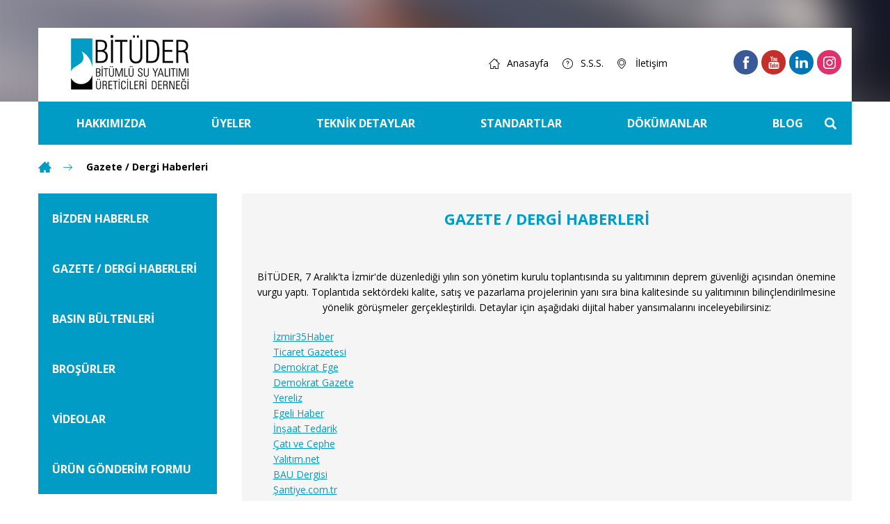

--- FILE ---
content_type: text/html
request_url: https://www.bituder.org/gazete-dergi-haberleri
body_size: 4577
content:

<!DOCTYPE html PUBLIC "-//W3C//DTD XHTML 1.0 Transitional//EN" "http://www.w3.org/TR/xhtml1/DTD/xhtml1-transitional.dtd">
<html xmlns="http://www.w3.org/1999/xhtml">
<head>
<meta http-equiv="Content-Type" content="text/html; charset=iso-8859-9" />
<title>Gazete / Dergi Haberleri - BİTÜDER - Bitümlü Su Yalıtımı Üreticileri Derneği</title>
<meta name="viewport" content="width=device-width, initial-scale=1.0, maximum-scale=1.0, minimal-ui" />
<meta http-equiv="X-UA-Compatible" content="IE=edge,chrome=1" />
<link rel="stylesheet" type="text/css" href="css/style.css" />
<link rel="stylesheet" type="text/css" href="css/forms.css" />
<link rel="stylesheet" type="text/css" href="css/menu.css" />
<link rel="stylesheet" type="text/css" href="css/slicknav.css">
<link rel="stylesheet" type="text/css" href="css/owl.carousel.css" />
<link rel="stylesheet" type="text/css" href="css/owl.theme.css" />
<link rel="stylesheet" type="text/css" href="css/owl.transitions.css" />
<link rel="stylesheet" type="text/css" href="css/settings.css" media="screen" />
<!--[if lt IE 9]><script src="js/html5.js"></script><![endif]-->
<link rel="stylesheet" type="text/css" href="css/mob.css" />
<link rel="stylesheet" type="text/css" href="css/sweetalert.css">
</head>

<body>
<div id="wrapper" class="pages">
	<div id="page">
    	<div id="header" class="w1">
        	<div id="top-header">
            	<h1><a href="/" title="BİTÜDER - Bitümlü Su Yalıtımı Üreticileri Derneği"><span>BİTÜDER - Bitümlü Su Yalıtımı Üreticileri Derneği</span></a></h1>
                <ul id="top-nav" style="margin-right:75px;">
                	<li><a class="home" href="/" title="Anasayfa">Anasayfa</a></li>
                    <li><a class="sss" href="/sss" title="Sıkça Sorulan Sorular">S.S.S.</a></li>
										<li><a class="contact" href="/iletisim" title="İletişim">İletişim</a></li>
								</ul>
								<div class="header-social">
									<a class="facebook" href="https://www.facebook.com/bituder/" title="Facebook - Bitüder" target="_blank">
										<img src="/images/facebook.svg" alt="">
									</a>
									<a class="youtube" href="https://www.youtube.com/channel/UC3QIgH85ETsYxVSAWYXsihw" title="Youtube - Bitüder" target="_blank">
										<img src="/images/youtube.svg" alt="">
									</a>		
									<a class="linkedin" href="https://www.linkedin.com/company/23708292/ " title="Linkedin - Bitüder" target="_blank">
										<img src="/images/linkedin.svg" alt="">
									</a>
									<a class="instagram" href="https://www.instagram.com/bituder/" title="İnstagram - Bitüder" target="_blank">
										<img src="/images/instagram.svg" alt="">
									</a>		
									<script src=https://platform.linkedin.com/in.js type="text/javascript"> lang: en_US</script>
					<script type="IN/FollowCompany" data-id="23708292" data-counter="bottom"></script>
								</div>
								
            </div>
			
            <div id="bottom-header">
            	<div id="main-nav">
                	<ul id="menu" class="fl">
				
					<li><a href="/sayfa/7/hakkimizda" title="HAKKIMIZDA">HAKKIMIZDA</a>
					
							<ul class="first">
							
                            	<li><a href="/sayfa/7/hakkimizda" title="HAKKIMIZDA">HAKKIMIZDA</a></li>
							
                            	<li><a href="/yonetim-kurulu" title="YÖNETİM KURULU">YÖNETİM KURULU</a></li>
							
                            	<li><a href="/tum-basin-bultenleri" title="BASIN BÜLTENLERİ">BASIN BÜLTENLERİ</a></li>
							
                            </ul>
					
					</li>
				
					<li><a href="/dernek-uyesi-firmalar" title="ÜYELER">ÜYELER</a>
					
							<ul>
							
                            	<li><a href="/dernek-uyesi-firmalar" title="DERNEK ÜYESİ FİRMALAR">DERNEK ÜYESİ FİRMALAR</a></li>
							
                            	<li><a href="/katilimci-uyeler" title="KATILIMCI ÜYELER">KATILIMCI ÜYELER</a></li>
							
                            	<li><a href="/sayfa/9/uyelik-kosullari" title="ÜYELİK KOŞULLARI">ÜYELİK KOŞULLARI</a></li>
							
                            	<li><a href="/sayfa/10/uyelik-icin-gerekli-evraklar" title="ÜYELİK İÇİN GEREKLİ EVRAKLAR">ÜYELİK İÇİN GEREKLİ EVRAKLAR</a></li>
							
                            </ul>
					
					</li>
				
					<li><a href="#" title="TEKNİK DETAYLAR">TEKNİK DETAYLAR</a>
					
							<ul>
							
                            	<li><a href="/teknik-detaylar/1/cati-uygulamalari" title="ÇATI UYGULAMALARI">ÇATI UYGULAMALARI</a></li>
							
                            	<li><a href="/teknik-detaylar/2/temel-uygulamalari" title="TEMEL UYGULAMALARI">TEMEL UYGULAMALARI</a></li>
							
                            	<li><a href="/teknik-detaylar/3/diger-uygulamalar" title="DİĞER UYGULAMALAR">DİĞER UYGULAMALAR</a></li>
							
                            </ul>
					
					</li>
				
					<li><a href="/standartlar" title="STANDARTLAR">STANDARTLAR</a>
					
					</li>
				
					<li><a href="#" title="DÖKÜMANLAR">DÖKÜMANLAR</a>
					
							<ul>
							
                            	<li><a href="/tum-haberler" title="BİZDEN HABERLER">BİZDEN HABERLER</a></li>
							
                            	<li><a href="/gazete-dergi-haberleri" title="GAZETE / DERGİ HABERLERİ">GAZETE / DERGİ HABERLERİ</a></li>
							
                            	<li><a href="/tum-basin-bultenleri" title="BASIN BÜLTENLERİ">BASIN BÜLTENLERİ</a></li>
							
                            	<li><a href="/brosurler" title="BROŞÜRLER">BROŞÜRLER</a></li>
							
                            	<li><a href="/videolar" title="VİDEOLAR">VİDEOLAR</a></li>
							
                            	<li><a href="/dosyalar/urun-gonderim-formu-kurum-2020.xlsx" title="ÜRÜN GÖNDERİM FORMU">ÜRÜN GÖNDERİM FORMU</a></li>
							
                            </ul>
					
					</li>
				
					<li class="last"><a href="/blog" title="BLOG">BLOG</a>
					
					</li>
				
                    </ul>
                    <div id="formobilenav">
                        <div class="mobmenu">
                        </div>
                        <div class="clear"></div>
                    </div>
                    <div id="search" class="fr">
                    	<a id="toggler" href="javascript:void(0);" title="Sitede ara..."></a>
                        <div id="search-toggle">
                            <form id="search-form" action="/arama" method="post">
                                <input name="kelime" type="text" class="search-box" value="Sitede ara..." />
                                <a href="javascript:void(0);" class="close"></a>
                            </form>
                        </div>
                    </div>
                    <div class="clear"></div>
                </div>
            </div>
        </div>
        <div class="page-bg"><img src="images/page-bg.jpg" alt="Gazete / Dergi Haberleri" /></div>
    </div>
    <div id="content">
    	<div class="w1">
            <div id="breadcrumb">
            	<ul>
                	<li><a class="home" href="/" title="Anasayfa"></a></li>
                    <li class="nobg">Gazete / Dergi Haberleri</li>
                </ul>
            </div> 
            <div class="w7 fl blue">
            	    <ul class="left-nav">
				
                	<li><a  href="/tum-haberler" title="BİZDEN HABERLER">BİZDEN HABERLER</a></li>
				
                	<li><a  href="/gazete-dergi-haberleri" title="GAZETE / DERGİ HABERLERİ">GAZETE / DERGİ HABERLERİ</a></li>
				
                	<li><a  href="/tum-basin-bultenleri" title="BASIN BÜLTENLERİ">BASIN BÜLTENLERİ</a></li>
				
                	<li><a  href="/brosurler" title="BROŞÜRLER">BROŞÜRLER</a></li>
				
                	<li><a  href="/videolar" title="VİDEOLAR">VİDEOLAR</a></li>
				
                	<li><a  href="/dosyalar/urun-gonderim-formu-kurum-2020.xlsx" title="ÜRÜN GÖNDERİM FORMU">ÜRÜN GÖNDERİM FORMU</a></li>
				
                </ul>
            </div>
            <div class="w2 fr grey">
            	<div class="page-content tcenter">
                    <h1>GAZETE / DERGİ HABERLERİ</h1>
					<br/>
					<p>BİT&Uuml;DER, 7 Aralık'ta İzmir'de d&uuml;zenlediği yılın son y&ouml;netim kurulu toplantısında su yalıtımının deprem g&uuml;venliği a&ccedil;ısından &ouml;nemine vurgu yaptı. Toplantıda sekt&ouml;rdeki kalite, satış ve pazarlama projelerinin yanı sıra bina kalitesinde su yalıtımının bilin&ccedil;lendirilmesine y&ouml;nelik g&ouml;r&uuml;şmeler ger&ccedil;ekleştirildi. Detaylar i&ccedil;in aşağıdaki dijital haber yansımalarını inceleyebilirsiniz:</p>

<p style="padding-left:25px;text-align:left;"><a href="https://izmir35haber.com/bituder-deprem-gundeminde-yalitima-dikkat-cekti/21480/#:~:text=Deprem%2520ile%2520su%2520yal%25C4%25B1t%25C4%25B1m%25C4%25B1%2520aras%25C4%25B1ndaki,art%25C4%25B1%25C5%259F%25C4%25B1nda%2520biraz%2520mesafe%2520ald%25C4%25B1%25C4%259F%25C4%25B1m%25C4%25B1z%25C4%25B1%2520d%25C3%25BC%25C5%259F%25C3%25BCn%25C3%25BCyorum">İzmir35Haber</a><br/>
<a href="https://ticaretgazetesi.com.tr/2023/12/18/depreme-karsi-su-yalitimi-onem-tasiyor/">Ticaret Gazetesi</a><br/>
<a href="https://www.demokratege.com/deprem-gerceginde-su-yalitimi-onemli/2232/">Demokrat Ege</a><br/>
<a href="https://www.demokratgazete.com/bituder-uyardi-bina-guvenligi-icin-yalitim-yaptirin/38714/">Demokrat Gazete</a><br/>
<a href="https://www.yereliz.com/depremde-bina-guvenligi-icin-yalitim-sart/522/">Yereliz</a><br/>
<a href="https://www.egelihaber.com/bituder-deprem-gundeminde-yalitima-dikkat-cekti/39691/">Egeli Haber</a><br/>
<a href="https://www.insaattedarik.com.tr/stk/bituder-yilin-son-toplantisini-izmirde-gerceklestirdi/">İnşaat Tedarik</a><br/>
<a href="https://www.cativecephe.com/yayin/321/bituder-yilin-son-toplantisini-izmir-de-gerceklestirdi_32947.html">&Ccedil;atı ve Cephe</a><br/>
<a href="https://www.yalitim.net/yayin/320/bituder-yilin-son-toplantisini-izmira-de-gerceklestirdi_32948.html">Yalıtım.net</a><br/>
<a href="https://www.baudergisi.com/yayin/1061/bituder-yilin-son-toplantisini-izmir-de-gerceklestirdi_32946.html">BAU Dergisi</a><br/>
<a href="https://www.santiye.com.tr/bi-tuder-yilin-son-yoneti-m-toplantisini-i-zmi-r-de-gerceklesti-rdi-5307.html">Şantiye.com.tr</a></p>
					
                    <div class="yonetim"><a target="_blank" href="dosyalar/gazeteler/2023-12-17-Milliyet_Ege-Ta_ra-IZM-5.pdf" title=""><div class="image"><img class="shadow" src="images/gazeteler/SU YALITIMI.jpeg" alt="SU YALITIMI" /><div></div></div><div class="text">SU YALITIMI<span>Dayanıklı yapının olmazsa olmazı</span></div></a></div>
					
                    <div class="yonetim"><a target="_blank" href="dosyalar/gazeteler/yapi-magazin-dergisi-ocak-2017.pdf" title=""><div class="image"><img class="shadow" src="images/gazeteler/yapi-magazin-dergisi-ocak-2017_kk.jpg" alt="Yapı Magazin Dergisi<br>Ocak 2017 Sayısı" /><div></div></div><div class="text">Yapı Magazin Dergisi<br>Ocak 2017 Sayısı<span>Bitüder Haberi</span></div></a></div>
					
                    <div class="yonetim"><a target="_blank" href="dosyalar/gazeteler/posta-gazetesi-20-01-2017.pdf" title=""><div class="image"><img class="shadow" src="images/gazeteler/63546119_kk.jpg" alt="Posta Gazetesi<br>20 Ocak 2017" /><div></div></div><div class="text">Posta Gazetesi<br>20 Ocak 2017<span>Kemal Çolakoğlu</span></div></a></div>
					
                    <div class="yonetim"><a target="_blank" href="dosyalar/gazeteler/insaat-dunyasi-dersigi-eylul-2016-kemal-colakoglu-roportaji.pdf" title=""><div class="image"><img class="shadow" src="images/gazeteler/insaat-dunyasi-dersigi-eylul-2016-kemal-colakoglu-roportaji-1.jpg" alt="İnşaat Dünyası Dergisi<br>Eylül 2016 Sayısı" /><div></div></div><div class="text">İnşaat Dünyası Dergisi<br>Eylül 2016 Sayısı<span>Kemal Çolakoğlu Röportajı</span></div></a></div>
					
                    <div class="yonetim"><a target="_blank" href="dosyalar/gazeteler/yapi-malzeme-dergisi-eylul-2016-haber.pdf" title=""><div class="image"><img class="shadow" src="images/gazeteler/yapi-malzeme-dergisi-eylul-haber-1.jpg" alt="Yapı Malzeme Dergisi<br>Eylül 2016 Sayısı" /><div></div></div><div class="text">Yapı Malzeme Dergisi<br>Eylül 2016 Sayısı<span>Bitüder Haberi</span></div></a></div>
					
                    <div class="yonetim"><a target="_blank" href="dosyalar/gazeteler/posta-gazetesi-23-Eylul-2016-haber-1.pdf" title=""><div class="image"><img class="shadow" src="images/gazeteler/posta-gazetesi-23-Eylul-2016-haber-1.jpg" alt="Posta Gazetesi<br>23 Eylül 2016" /><div></div></div><div class="text">Posta Gazetesi<br>23 Eylül 2016<span>Bitüder'den Uyarı Var!</span></div></a></div>
					
                    <div class="yonetim"><a target="_blank" href="dosyalar/gazeteler/bituder-17-agustos-2016-posta-gazetesi-ilani.pdf" title=""><div class="image"><img class="shadow" src="images/gazeteler/bituder-17-agustos-2016-posta-gazetesi-ilani.jpg" alt="Posta Gazetesi<br>17 Ağustos 2016" /><div></div></div><div class="text">Posta Gazetesi<br>17 Ağustos 2016<span>Bitüder İlanı</span></div></a></div>
					
                    <div class="yonetim"><a target="_blank" href="dosyalar/gazeteler/17-agustos-2016-posta-gazetesi-haber-2.pdf" title=""><div class="image"><img class="shadow" src="images/gazeteler/17-agustos-2016-posta-gazetesi-haber-2.jpg" alt="Posta Gazetesi<br>17 Ağustos 2016" /><div></div></div><div class="text">Posta Gazetesi<br>17 Ağustos 2016<span>Su Yalıtımı</span></div></a></div>
					
                    <div class="yonetim"><a target="_blank" href="dosyalar/gazeteler/17-agustos-2016-sabah-gazetesi-haber-2.pdf" title=""><div class="image"><img class="shadow" src="images/gazeteler/17-agustos-2016-sabah-gazetesi-haber-2.jpg" alt="Sabah Gazetesi<br>17 Ağustos 2016" /><div></div></div><div class="text">Sabah Gazetesi<br>17 Ağustos 2016<span>Binaları Korozyon Yıktı!</span></div></a></div>
					
                </div>
            </div>
            <div class="clear"></div>           
            <br /><br /><br class="disp" /><br class="disp" />
        </div>
    </div>
    <div id="footer">
    	<div id="top-footer" class="grey">
        	<div class="w1">
                <div class="footer-left fl">
                    <a href="/" title="BİTÜDER - Bitümlü Su Yalıtımı Üreticileri Derneği"><img src="/images/footer-logo.jpg" alt="BİTÜDER - Bitümlü Su Yalıtımı Üreticileri Derneği"/></a>
                    <p>Amacımız tüm polimer bitümlü örtü üreticilerini bu çatı altında toplamaktır. Bitümlü örtü üreticilerinin derneğimize üye olabilmeleri için Türkiye sınırları içinde üretim yapmaları ve ürünlerinin halen yürürlükte olan CE belgelerine sahip olması gerekmektedir.</p>
                </div>
                <div class="footer-center fl">
                    <h3>HIZLI LİNK</h3>
                    <ul class="dot-list">
				
                        <li><a href="/sayfa/7/hakkimizda" title="HAKKIMIZDA">HAKKIMIZDA</a></li>
				
                        <li><a href="/dernek-uyesi-firmalar" title="ÜYELER">ÜYELER</a></li>
				
                        <li><a href="#" title="TEKNİK DETAYLAR">TEKNİK DETAYLAR</a></li>
				
                        <li><a href="/standartlar" title="STANDARTLAR">STANDARTLAR</a></li>
				
                        <li><a href="#" title="DÖKÜMANLAR">DÖKÜMANLAR</a></li>
				
                        <li><a href="/blog" title="BLOG">BLOG</a></li>
				
                    </ul>
                </div>
                <div class="footer-right hdd fr">
                    <h3>E-BÜLTEN</h3>
                    <form id="bulletin" action="?" method="post">
                        <div class="bulletin-wrapper">
                            <div><input type="text" class="form-style" value="E-Posta Adresiniz" name="e" id="e"></div>
                            <input type="submit" class="arrow-btn" value="" style="cursor:pointer;"/>
                        </div>
                    </form>
                    <br /><br />
										
                    <ul class="social fr">
                        <li><a class="facebook" href="https://www.facebook.com/bituder/" title="Facebook - Bitüder" target="_blank"></a></li>
						<li><a class="youtube" href="https://www.youtube.com/channel/UC3QIgH85ETsYxVSAWYXsihw" title="Youtube - Bitüder" target="_blank"></a></li>
                        <!--<li><a class="twitter" href="#" title=""></a></li>-->
                        <li><a class="instagram" href="https://www.instagram.com/bituder/" title="İnstagram - Bitüder" target="_blank"></a></li>
                        <li><a class="linkedin" href="https://www.linkedin.com/company/23708292/ " title="Linkedin - Bitüder" target="_blank"></a></li>
                    </ul>
                    <div class="clear"></div>
                    <span class="copyright">Copyright © 2026, Her Hakkı Saklıdır.  BİTÜDER</span>
                    <div class="clear"></div>
                    <a class="vera" href="http://www.vda.com.tr" title="VDA Vera Digital Agency" target="_blank"></a>


                </div>
				
                <div class="clear"></div>
            </div>
        </div>
        <div id="bottom-footer" class="black">
        	<div class="w1">
                <div class="centered">
                    <ul>
                        <li class="address">Şerifali Çiftliği Hendem Cad. Kıble Sok. No:33 Yukarı Dudullu İstanbul</li>
                        <li class="tel">0 216 466 3329</li>
                        <li class="fax">0 216 365 6643</li>
                        <li class="mail"><a href="#" title=""><span class="__cf_email__" data-cfemail="95fcfbf3fad5f7fce1e0f1f0e7bbfae7f2">[email&#160;protected]</span></a></li>
                    </ul>
                </div>
                <div class="clear"></div>
            </div>
			
        </div>
		
    </div>
	

<!-- Google tag (gtag.js) -->
<script data-cfasync="false" src="/cdn-cgi/scripts/5c5dd728/cloudflare-static/email-decode.min.js"></script><script async src="https://www.googletagmanager.com/gtag/js?id=G-D83HT9JKRE"></script>
<script>
  window.dataLayer = window.dataLayer || [];
  function gtag(){dataLayer.push(arguments);}
  gtag('js', new Date());

  gtag('config', 'G-D83HT9JKRE');
</script>
</div>
<script type="text/javascript" src="js/modernizr-2.7.1.min.js"></script>
<script type="text/javascript" src="js/jquery-1.9.1.min.js"></script>
<script type="text/javascript" src="js/jquery.slicknav.js"></script>
<script type="text/javascript" src="js/owl.carousel.js"></script>
<script type="text/javascript" src="js/scripts.js"></script>
<script type="text/javascript" src="js/sweetalert.min.js"></script>

<script defer src="https://static.cloudflareinsights.com/beacon.min.js/vcd15cbe7772f49c399c6a5babf22c1241717689176015" integrity="sha512-ZpsOmlRQV6y907TI0dKBHq9Md29nnaEIPlkf84rnaERnq6zvWvPUqr2ft8M1aS28oN72PdrCzSjY4U6VaAw1EQ==" data-cf-beacon='{"version":"2024.11.0","token":"0db316968d984619abef3d708155463f","r":1,"server_timing":{"name":{"cfCacheStatus":true,"cfEdge":true,"cfExtPri":true,"cfL4":true,"cfOrigin":true,"cfSpeedBrain":true},"location_startswith":null}}' crossorigin="anonymous"></script>
</body>
</html>


--- FILE ---
content_type: text/css
request_url: https://www.bituder.org/css/style.css
body_size: 5379
content:
@import url('https://fonts.googleapis.com/css?family=Open+Sans:300,300i,400,400i,700,700i&subset=latin-ext');
* {padding:0; margin:0;}
html {height: 100%;  min-height: 100%;}
body {width: 100%; height: 100%; min-height: 100%; font-family: 'Open Sans', sans-serif; color:#000; font-size:14px; line-height:22px; background:#fff;}
body {
  -webkit-animation-duration: 0.1s;
  -webkit-animation-name: fontfix;
  -webkit-animation-iteration-count: 1;
  -webkit-animation-timing-function: linear;
  -webkit-animation-delay: 0.1s;
}
@-webkit-keyframes fontfix {
  from { opacity: 1; }
  to { opacity: 1; }
}

:focus {outline:none;}
::-moz-focus-inner {border:0;}
a {text-decoration:none; -webkit-transition: all 0.3s ease 0s; -moz-transition: all 0.3s ease 0s; -o-transition: all 0.3s ease 0s;
transition:all 0.3s ease 0s;}
/*ul {list-style:none;}*/
img {border:none;}
h1, h2, h3, p {margin:20px 0;}
h1, h2 {font-size:22px; color:#009cc5; font-weight:bold;}
h3 {color:#000; font-size:19px; font-weight:bold;}
h4, h4 a{font-size:16px; color:#000; font-weight:bold;}
h4 a:hover{color:#009CC5;}

#wrapper {position:relative; width:100%; height:100%; min-height: 100%;}
.w0, .w1, .w2, .w3, .w4, .w5, .w6, .w7 {position:relative;}
.w0 {width:100%;} .w1 {max-width:1170px; margin:0 auto;} .w2 {width:75%;} .w3 {width:60%;} .w4 {width:48%;} .w5 {width:35%;} .w6 {width:33%;} .w7 {width:22%;}
#slider-wrapper {position: relative;width:100%;z-index:7;top: -208px;margin-bottom: -328px;}
/*.tp-simpleresponsive, .tp-simpleresponsive ul {height:120% !important;}*/
.tp-bullets {bottom:18% !important;}
.slider-head, .slider-text {font-size:2.1em; padding:0.6em; font-weight:bold; font-style:italic; }
.slider-head { color:#fff; font-weight:bold; background: #05b0de;
background: -moz-linear-gradient(top, #05b0de 0%, #009cc5 100%);
background: -webkit-linear-gradient(top, #05b0de 0%,#009cc5 100%);
background: linear-gradient(to bottom, #05b0de 0%,#009cc5 100%);
filter: progid:DXImageTransform.Microsoft.gradient( startColorstr='#05b0de', endColorstr='#009cc5',GradientType=0 );}
.slider-text {color:#000; background:#FFF;}
#main {clear:both;position:relative;width:100%;/* height:100%; *//* min-height: 100%; */}
#page {clear:both; position:relative; width:100%; height:172px;}
.page-bg {position:fixed; width:100%; height:148px; left:0; top:0; overflow:hidden; z-index:-1;}
#content {position:relative; width:100%; height:auto; background:#fff; z-index:9; margin-top:-66px; padding-top:66px;}
.pages #content {margin-top:-26px;}
#header {padding-top:40px; z-index:10;}
#top-header {position:relative; width:auto; height:86px; padding:10px; background:#fff;}
#top-header h1 {position:absolute; margin:0; left:40px; top:10px;}
#top-header h1, #top-header h1 a {display:block; width:182px; height:82px;}
#top-header h1 a {background:url(../images/bituder-logo.jpg) no-repeat;}
#top-header h1 a span {display:none;}
#top-nav {position:absolute;right: 190px;top:40px;}
#top-nav li, #top-nav li a {display:block; float:left;}
#top-nav li {margin-left:20px;}
#top-nav li a {font-size:14px; color:#000; padding-left:26px;}
#top-nav li a.home {background:url(../images/icons/home.png) no-repeat left center;}
#top-nav li a.sss {background:url(../images/icons/sss.png) no-repeat left center;}
#top-nav li a.contact {background:url(../images/icons/contact.png) no-repeat left center;}
#bottom-header {position:relative; height:62px; padding:0 10px; background:#009cc5;}
#menu li, #menu li a {display:inline-block;}
#menu li {position:relative;margin: 0 45px;}
#menu li a {display:block; font-size:16px; color:#fff; font-weight:bold; padding:20px 0;}
#formobilenav {display:none; clear:both; width:auto; position:relative; float:left; width:100%; height:auto; z-index:990;}
.mobmenu {position:relative; float:left; width:100%; height:auto;}
.mobmenu ul, .mobmenu div {position:relative !important;}
.slicknav_menu {display:none; position: relative; padding-bottom:0;}
#main-carousel {height:184px;text-align:center;z-index:11;}
#main-carousel h2 {display:inline-block; height:42px; line-height:42px; background:#fff; padding:0 30px; margin:0;}
#main-carousel .owl-carousel {background:#FFF;}
.item {background:url(../images/logo-bg.png) no-repeat left top;}
.item a {position:relative; overflow:hidden;}
#news {margin-top:60px;}
#wrapper .ext {margin-top:0;}
.news-wrapper {position:relative; background:#f5f5f5; height:auto; padding:20px 20px 40px 20px;}
#wrapper .ext .news-wrapper {padding-bottom:0; margin-top:20px;}
#news h3 {margin:0;} #news p {margin:5px 0;}
#news h3 a {font-size:14px; color:#009cc5; font-weight:bold;}
#news .image-wrapper {width:200px; height:156px;}
#news .text-wrapper {position:relative; width:280px; height:136px; padding:10px; background:#fff;}
#wrapper .ext .text-wrapper {width:550px;}
#wrapper .ext .image-wrapper {width:210px;}
#news .more {position:absolute; left:50%; margin-left:-100px; bottom:-20px;}
#news .more a {color:#fff;}
#video {margin-top:20px;}
#video .blue {position:relative; height:40px; text-align:center; color:#fff; font-size:13px; line-height:40px;}
.video-wrapper {position:relative; background:#fff; padding:10px;}
.video-wrapper img {width:100%;} /*Kalkacak*/
.video-btn {display:block; position:absolute; background:url(../images/icons/play.png) no-repeat; width:58px; height:58px; left:50%; margin-left:-29px; top:50%; margin-top:-29px; z-index:99;}
#tech .w6 {background:#f0f0f0; padding:2%; width:29%; margin-right:0.5%; overflow:hidden;}
#tech p {font-size:13px; color:#747474; margin-top:0; line-height:16px;}
#tech .image-wrapper {margin-right:20px; height:100px;}
/*Pages*/
#breadcrumb {overflow: hidden; padding: 20px 0; width:100%;}
#breadcrumb li, #breadcrumb li a {display:block; float:left; font-size:14px; font-weight:bold; color:#000; line-height:16px;}
#breadcrumb li {background:url(../images/arrow-blue.png) no-repeat right center; padding-right:30px; margin-right:20px; margin-bottom:10px;}
#breadcrumb li a.home {background:url(../images/icons/home-blue.png) no-repeat; width:19px; height:16px;}
.left-nav li, .left-nav li a {display:block;}
.left-nav li a {color:#fff; font-weight:bold; font-size:16px; padding:25px 20px;}
.left-nav li a:hover, .left-nav li a.selected {background:#0da1c8;}
.left-nav li a.selected {cursor:default;}
.page-content {position:relative; padding:20px; overflow:hidden;}
.page-content h1 {margin-top:5px;}
.yonetim {display:inline-block; text-align:center; margin:30px;}
.yonetim .image {position:relative; background:#fff; z-index:15; width:156px; height:186px; padding:5px;}
.yonetim .image div {position:relative; background:#fff; border:5px solid #009cc5; width:146px; height:176px; z-index:15;}
.yonetim .image img {position:absolute; right:-11px; top:-13px; height:100%; z-index:16;}
.yonetim .text {position:relative; font-size:14px; color:#009cc5; margin-top:10px; margin-left:8px; z-index:14;}
.yonetim .text span {display:block; color:#000;}
.firma-list li {display:inline-block; width:119px; height:112px; overflow:hidden; background:#FFF; margin:20px 3% 0 0; padding:10px;}
.firma-list li a {display:table; width:100%; height:100%; text-align:center;}
.firma-list li a div {display:table-cell; vertical-align:middle;}
.firma-list li a img {vertical-align:middle; width:70%;}
.firma-logo {position:relative; width:80%; margin:15px auto 40px;}
.firma-logo {text-align:center;}
.left-arrow, .right-arrow {display:block; position:absolute; width:44px; height:44px; top:50%; margin-top:-22px;}
.left-arrow {left:0; background:url(../images/carousel-arrows.png) no-repeat;}
.right-arrow {right:0; background:url(../images/carousel-arrows.png) no-repeat -43px 0;}
.firma-detail { font-weight:bold; font-size:14px; overflow:hidden;}
.firma-detail li {display:block;}
.firma-detail li div {padding:15px; margin-bottom:10px;}
.firma-detail a {color:#000;}
.dleft {clear:both; float:left; background:#009cc5; width:20%; color:#fff; padding-left:5%;}
.dright {float:right; background:#fff; width:71.5%; color:#000;}
#gmap {position:relative; max-height:275px; width:100%; overflow:hidden;}
.info {font-size:14px; color:#000;}
.info a {color:#000;}
.info .address, .info .tel, .info .fax, .info .mail {position:relative; background:#fff; padding:15px 0;}
.info .address {width:100%; margin:40px 0;}
.info .tel, .info .fax, .info .mail {width:33.33%;}
.info span {display:block; position:absolute; left:0; top:-9px; width:44px; height:69px;}
.info .address span {background:url(../images/icons/address.png) no-repeat;}
.info .tel span {background:url(../images/icons/phone.png) no-repeat;}
.info .fax span {background:url(../images/icons/fax.png) no-repeat;}
.info .mail span {background:url(../images/icons/mail.png) no-repeat;}
.info div div {padding-left:60px;}

#footer {position:relative; width:100%; height:auto; z-index:8;}
#top-footer, #bottom-footer {position:relative; overflow:hidden; padding:0 20px;}
#top-footer {min-height:332px; height:auto !important; height:332px; padding:30px 0;}
.footer-left, .footer-center, .footer-right {position:relative; width:27%;}
.footer-right {width:35%;}
.footer-left {margin-right:6%;}
.footer-left p {font-size:13px; color:#565656; line-height:18px;}
.footer-left a {display:block; margin-top:20px;}
.footer-center .dot-list li a {color:#565656;}
.footer-center .dot-list li a:hover {color:#000;}
.footer-center h3 {padding-left:30px;}
.social li, .social li a {display:block; float:left; width:35px; height:35px;}
.social li {margin-left:5px;}
.facebook {background:url(../images/icons/social.png) no-repeat;}
.twitter {background:url(../images/icons/social.png) no-repeat -35px 0;}
.gplus {background:url(../images/icons/social.png) no-repeat -70px 0;}
.instagram {background:url(../images/icons/social.png) no-repeat -105px 0;}
.youtube {background:url(../images/icons/youtube.png) no-repeat;}
.linkedin {background:url(../images/icons/linkedin.png) no-repeat;}
.copyright {display:block; float:right; margin-top:20px; font-size:13px; color:#565656; text-align:right;}
.vera {display:block;float:right;background:url(../images/icons/vera.png) no-repeat;width:50px;height: 13px;margin-top:20px;background-size: 50px;}
#bottom-footer {min-height:50px; height:auto !important; height:50px; color:#fff;}
#bottom-footer a {color:#fff;}
#bottom-footer li {display:block; float:left; font-size:13px; margin:0 30px; padding:14px 0 14px 25px;}
#bottom-footer .address {background:url(../images/icons/footer-address.png) no-repeat 0 17px;}
#bottom-footer .tel {background:url(../images/icons/footer-phone.png) no-repeat 0 17px; padding-left:28px;}
#bottom-footer .fax {background:url(../images/icons/footer-fax.png) no-repeat 0 17px; padding-left:35px;}
#bottom-footer .mail {background:url(../images/icons/footer-mail.png) no-repeat 0 17px; padding-left:35px;}

.centered {float: right; left: -50%; position: relative;}
.centered ul {left: 50%; position: relative;}
.shadow {-webkit-box-shadow: 0px 20px 31px 0px rgba(0,0,0,0.13); -moz-box-shadow: 0px 20px 31px 0px rgba(0,0,0,0.13);
box-shadow: 0px 20px 31px 0px rgba(0,0,0,0.13);}
.shadow1 {-webkit-box-shadow: 0px 10px 36px 0px rgba(0,0,0,0.13); -moz-box-shadow: 0px 10px 36px 0px rgba(0,0,0,0.13);
box-shadow: 0px 10px 36px 0px rgba(0,0,0,0.13);}
.image-wrapper {position:relative; overflow:hidden;}
.image-wrapper img {width:100%;}
.more, .btn {display:block; width:200px; height:40px; color:#fff; font-size:14px; text-align:center; line-height:40px; background:#009cc5; -webkit-border-radius: 20px;-moz-border-radius: 20px; -khtml-border-radius: 20px; border-radius: 20px; overflow:hidden;-webkit-box-shadow: 0px 0px 7px 0px rgba(0,158,197,0.55); -moz-box-shadow: 0px 0px 7px 0px rgba(0,158,197,0.55);
box-shadow: 0px 0px 7px 0px rgba(0,158,197,0.55);}
.btn {width:147px; height:38px; border:none;}
.lf, .rg {position:absolute; display:block; width:10px; height:15px; top:12px;}
.lf {left:10px; background:url(../images/left-arrow.png) no-repeat; }
.rg {right:10px; background:url(../images/right-arrow.png) no-repeat;}
.oval {-webkit-border-radius: 50%;-moz-border-radius: 50%; -khtml-border-radius: 50%; border-radius: 50%; overflow:hidden;}
.light {font-size:18px !important; font-weight:200 !important; color:#000 !important; display:block;}
.dot-list li {display:block; background:url(../images/dot-blue.png) no-repeat 0 5px; padding-left:30px; margin:10px 0;}
.img-right, .img-left {position:relative; margin-bottom:30px;}
.img-right {float:right; margin-left:30px;}
.img-left {float:left; margin-right:30px;}
.img-right img, .img-left img {position:relative; z-index:31;}
.img-right span, .img-left span {position:absolute; width:100%; height:100%; display:block; background:#009cc5; z-index:30; bottom:0; top:15px;}
.img-right span {left:-15px; right:0;}
.img-left span {right:-15px; left:0;}
.grey {background:#f5f5f5;}
.blue {background:#009cc5;}
.black {background:#000;}
.page-content ul.listss { list-style-type:disc !important; margin-left:30px !important; }

/*Mobile link bug*/
a[href^=tel]{
    color:inherit;
    text-decoration:none;
}

/* disable transitions on container */
.transitions-enabled.infinite-scroll.masonry {
  -webkit-transition-property: none;
     -moz-transition-property: none;
       -o-transition-property: none;
          transition-property: none;
}

.clear {clear:both; height:0; line-height:0; overflow:hidden; margin:0; padding:0;}
.fl {float:left;}
.fr {float:right;}
.mauto {margin-left: auto; margin-right: auto;}
.rel {position:relative;}
.abs {position:absolute;}
.tcenter {text-align:center;}
.tleft {text-align:left;}
.tright {text-align:right;}
.marg {margin:20px 0;}
.padd {padding:20px 0;}
.padd1 {padding:10px 0;}
.hdd {overflow:hidden;}
.nobg {background:none !important;}
.noborder {border:none !important;}
.nomarg {margin:0 !important;}
.nopadd {padding:0 !important;}
.last {margin-right:0 !important;}
.visb {overflow:visible !important;}
.mt-60 {margin-top: 60px}

::selection {
  background: #30425d; /* WebKit/Blink Browsers */
  color:#FFF;
}
::-moz-selection {
  background: #30425d; /* Gecko Browsers */
  color:#FFF;
}
.white-popup {
  position: relative;
  background: #FFF;
  padding: 20px;
  width: auto;
  max-width: 600px;
  margin: 20px auto;
}
.white-popup2 {
  position: relative;
  width: auto;
  max-width: 830px;
  margin: 0 auto;
}
.white-popup2 img {width:100%;}
.banner {
    width: 100%;
    max-width: 550px;
    margin: 0 auto;
    margin-bottom: 30px;
}

.banner img {
    width: 100%;
}

.content-date {
  color: #565656;
  font-size: 11px;
  font-weight: 700;
}
.content-img {
  width: 100%;
  margin-bottom: 30px;
}

.content-img img {
  width: 100%;
}

.sidebar {display: flex;flex-direction: column;margin-bottom: 25px;border: 3px solid #009cc5;width: 100%;box-sizing: border-box;}

.sidebar .side-title {
    padding: 25px 30px;
    background: #009cc5;
    color: white;
    font-size: 16px;
}

.sidebar a {
    padding: 20px 30px;
    font-weight: 700;
    color: #00A3C9;
    font-size: 16px;
    transition: all .3s;
}

.sidebar a:hover {
    background: #00A3C9;
    color: white;
}
.blog-list {
  width: 100%;
  display: flex;
  flex-direction: column;
}

.blog-list .blog-list-item {
  display: flex;
  flex-flow: row wrap;
  margin-left: -10px;
  margin-right: -10px;
  margin-bottom: 50px;
}

.blog-list .blog-list-item figure {
  width: 33%;
  padding-left: 10px;
  padding-right: 10px;
  box-sizing: border-box;
}

.blog-list .blog-list-item figure img {
  width: 100%;
}

.blog-list .blog-list-item .blog-list-content {
  width: 67%;
  padding-left: 10px;
  padding-right: 10px;
  box-sizing: border-box;
}
.blog-list .blog-list-item .blog-list-content h1 {
    margin-top: 0;
}

.blog-list .blog-list-item .blog-list-content p {
    margin-top: 0;
    margin-bottom: 10px;
}

.blog-list .blog-list-item .blog-list-content .more-content {
    color: #009cc5;
    text-decoration: underline;
    font-size: 12px;
}
.page-content p a {
  color: #009cc5;
  text-decoration: underline;
}
.blog-list .blog-list-item .blog-list-content h1 a {
  color: #009cc5;
}
.header-social {
  display: flex;
  flex-direction: row;
  margin-top: 22px;
  float: right;
}
.header-social a {
    width: 35px;
    height: 35px;
    background: red;
    margin-right: 5px;
    border-radius: 100%;
    display: flex;
    justify-content: center;
    align-items: center;
}

.header-social a img {
    width: 18px;
}
.header-social a.facebook {
    background: #3b5998;
}

.header-social a.youtube {
    background: #c42f2b;
}

.header-social a.instagram {
    background: #df316c;
}

.header-social a.linkedin {
    background: #0076b4;
}
.blog-list .blog-list-item .blog-list-content .blog-list-content-logo {
  display: block;
  margin-bottom: 10px;
  padding: 0;
  width: 100%;
  max-width: 170px;
}
.content-title-img {
  display: flex;
  align-items: center;
  justify-content: space-between;
  flex-direction: row;
  margin-bottom: 10px;
}

.content-title-img .content-title-logo {
  max-width: 180px;
  margin-left: 10px;
  display: block;
}
.page-social {
  display: flex;
  flex-flow: row wrap;
  justify-content: center;
}

.page-social a {
  background: red;
  width: 40px;
  height: 40px;
  display: flex;
  align-items: center;
  justify-content: center;
  border-radius: 100%;
}

.page-social a img {
  width: 16px;
}

.page-social a:not(:last-child) {
  margin-right: 10px;
}

.page-social a.facebook-page {
  background: #3b5998;
}

.page-social a.youtube-page {
  background: #c42f2b;
}

.page-social a.linkedin-page {
  background: #0076b4;
}

.page-social a.instagram-page {
  background: #df316c;
}

.brochure-content {
  width: 100%;
  padding-left: 15px;
  padding-right: 30px;
  box-sizing: border-box;
}

.brochure-list {
  display: flex;
  flex-flow: row wrap;
  justify-content: flex-start;
  align-items: flex-start;
  margin-left: -15px;
  margin-right: -15px;
}

.brochure-list .brochure-list-item {
  width: 25%;
  padding-left: 15px;
  padding-right: 15px;
  box-sizing: border-box;
  margin-bottom: 20px;
}

.brochure-list .brochure-list-item .brochure-list-item-content .img {
  width: 100%;
  position: relative;
  display: flex;
  align-items: center;
  justify-content: center;
  height: auto;
  background: white;
  box-sizing: border-box;
}

.brochure-list .brochure-list-item .brochure-list-item-content .img img {
  width: 100%;
  position: relative;
  right: -11px;
  top: -13px;
  height: 100%;
  z-index: 16;
}

.brochure-list .brochure-list-item .brochure-list-item-content .img .img-bg {
  position: absolute;
  background: #fff;
  border: 5px solid #009cc5;
  width: calc(100% - 20px);
  height: calc(100% - 20px);
  z-index: 15;
  left: 5px;
  bottom: 5px;
}

.brochure-list .brochure-list-item .brochure-list-item-content p {
  font-size: 14px;
  color: #009cc5;
  margin-top: 10px;
  text-align: center;
}

.brochure-list .brochure-list-item .brochure-list-item-content p span {
  display: block;
  color: black;
}

--- FILE ---
content_type: text/css
request_url: https://www.bituder.org/css/forms.css
body_size: 453
content:
/*Search Form*/
#search {position:absolute; right:0; top:0; width:auto; z-index:991;}
.search {z-index:9; background:#009cc5;}
.search a {display:block; color:#7d7d7d; font-size:18px; text-align:center; float:right;}
.search a i {line-height:18px;}
#toggler {display:block; background:url(../images/icons/search.png) no-repeat center center; width:62px; height:62px;}
#search-toggle {display:none; position:absolute; top:0; right:0; z-index:29; width:100%; height:62px;}
#search-form {position:relative; width:auto; height:42px; background:#009cc5; padding:10px; padding-left:52px;}
.search-box {float:right; border:none; width:100%; height:42px; background:#009cc5; color:#fff; font-size:16px; line-height:62px;}
.close {display:block; background:url(../images/icons/close-icon.png) no-repeat center center; position:absolute; left:5px; top:0; width:62px; height:62px;}
.hiddenbtn {background:none; border:none; position:absolute; width:62px; height:62px; right:-20px; top:0; z-index:1003;}

.form-style, .tarea {width:91.5%; height:44px; border:1px solid #f0f0f0; font-family: 'Open Sans', sans-serif; color:#7d7d7d; font-size:13px; padding:10px 4%; margin-bottom:20px;}
.tarea {height:120px; width:91%; padding-top:20px;}
/*Bulletin*/
.bulletin-wrapper {position:relative; height:50px; width:95%; padding-left:5%; overflow:hidden; background:#fff;}
.bulletin-wrapper div {background:url(../images/icons/bulletin.png) no-repeat left center; height:50px; width:auto; padding-left:30px;}
.bulletin-wrapper .form-style {font-style:italic; width:75%; height:30px; color:#000; font-size:14px; border:none; background:none;}
.arrow-btn {border:none; background:url(../images/arrow-blue.png) no-repeat center center;}
#bulletin .arrow-btn {position:absolute; width:50px; height:50px; right:0; top:0;}



--- FILE ---
content_type: text/css
request_url: https://www.bituder.org/css/menu.css
body_size: 401
content:
/* SUB MENUS */
#main-nav ul ul {
		display:block;
		position:fixed;
		top:100%;
		left:-90px;
		width:250px;
		padding:10px 25px 20px 25px;
		background:url(../images/sub-nav-bg.png) repeat;
		z-index:999;
		border-top:5px solid #1a809c;
	}
	#main-nav ul ul.first {left:-65px;}
	#main-nav ul ul a {
			margin:0px;
			height:auto;
			font-weight:normal;
			/*white-space:nowrap;*/
		}
		#main-nav ul li li {
			width:100%;
			max-width:960px;
			padding:10px 0;
			line-height:20px !important;
			margin-left:0;
			height:auto;
			background:none;
			/*background:url(../images/submenu-line.png) repeat-x left bottom;*/
		}
	#main-nav ul li li a {text-align:left;}
	#main-nav ul ul ul {
		top:auto;
		z-index:9999;
	}	
	#main-nav ul li ul ul {
		top:-1px;
		left:160px;
		border-top:none;
		border-left:5px solid #c5b680;
	}
	/*#main-nav ul li:hover ul ul, #main-nav ul li:hover ul ul ul, #main-nav ul li:hover ul ul ul ul { display:none; }*/
	#main-nav ul li:hover ul, #main-nav ul li li:hover ul, #main-nav ul li li li:hover ul, #main-nav ul li li li li:hover ul {position:absolute; top:62px; -webkit-transition: all 0.2s ease-out 0s;-moz-transition: all 0.2s ease-out 0s; -o-transition: all 0.2s ease-out 0s; transition:all 0.2s ease-out 0s;}
	#main-nav ul ul a {
		color:#fff;
		padding:5px 0;
		font-size:16px;
		line-height:20px !important;
		/*text-shadow:1px 1px #aaa;*/
		text-shadow:none;
	}

--- FILE ---
content_type: text/css
request_url: https://www.bituder.org/css/slicknav.css
body_size: 559
content:
/*
    Mobile Menu Core Style
*/

.slicknav_btn { position: relative; display: block; vertical-align: middle; width:31px; float:left; padding:22px 0; cursor: pointer; margin-left:20px;}
.slicknav_menu  .slicknav_menutxt { display: block; line-height: 1.188em; float: left; }
.slicknav_menu .slicknav_icon { float: left; margin: 0.188em 0 0 0.438em; }
.slicknav_menu .slicknav_no-text { margin: 0 }
.slicknav_menu .slicknav_icon-bar { display: block; width: 31px; height: 4px; /*-webkit-border-radius: 1px; -moz-border-radius: 1px; border-radius: 1px; -webkit-box-shadow: 0 1px 0 rgba(0, 0, 0, 0.25); -moz-box-shadow: 0 1px 0 rgba(0, 0, 0, 0.25); box-shadow: 0 1px 0 rgba(0, 0, 0, 0.25);*/ }
.slicknav_btn .slicknav_icon-bar + .slicknav_icon-bar { margin-top: 0.188em }
.slicknav_nav { clear: both }
.slicknav_nav ul,
.slicknav_nav li { display: block;}
.slicknav_nav li { /*background:url(../images/submenu-line.png) repeat-x left bottom;*/ background:none; border-bottom:1px solid #f0f0f0; padding:0; padding-bottom:5px; margin:5px auto 0 !important; width:100%;}
.slicknav_nav .slicknav_arrow { font-size: 0.8em; margin: 0 0 0 0.4em; }
.slicknav_nav .slicknav_item { display: block; cursor: pointer; }
.slicknav_nav a { display: block }
.slicknav_nav .slicknav_item a { display: inline }
.slicknav_menu:before,
.slicknav_menu:after { content: " "; display: table; }
.slicknav_menu:after { clear: both }
/* IE6/7 support */
.slicknav_menu { *zoom: 1 }

/* Button */
.slicknav_btn {	
	text-decoration:none;	
	font-size:16px !important;
}
.slicknav_menu .slicknav_btn:hover .slicknav_menutxt {color:#fff;}
/* Button Lines */
.slicknav_menu .slicknav_icon-bar {
  background-color: #fff;
}
.slicknav_menu .slicknav_btn:hover .slicknav_icon-bar {background-color: #fff;}
.slicknav_nav {
	margin:0;	
	padding:0 20px 20px;
}
.slicknav_nav, .slicknav_nav ul {
	list-style: none;
	overflow:hidden;
}
.slicknav_nav ul {
	padding:0 !important;
	margin:0 !important;
	left:0 !important;
	background:none !important;
	border:none !important;
	top:0 !important;
}
.slicknav_nav ul li {
	border:none !important;
	padding-top:0 !important;
}
.slicknav_nav a{
	padding:5px 0;
	font-size:16px;
	margin:0;
	color:#fff;
}

--- FILE ---
content_type: text/css
request_url: https://www.bituder.org/css/owl.theme.css
body_size: 620
content:
/*
* 	Owl Carousel Owl Demo Theme 
*	v1.3.3
*/

.owl-theme .owl-controls{
	position:absolute;
	top:50%;
	left:0;
	width:100%;
	margin-top:-18.5px;
}
#video .owl-theme .owl-controls{
	top:-27px;
	left:0;
	width:100%;
	margin-top:0;
}
#news .owl-theme .owl-controls {
	bottom: 7px;
    left: 50%;
    margin-left: -100px;
    margin-top: 0;
    top: inherit;
    width: 200px;
    z-index: 99;
}
/* Styling Next and Prev buttons */

.owl-theme .owl-controls .owl-buttons div{
	position:absolute;
	width:44px; height:44px;
	color: #30425d;
	top:0;
	display: block;
	zoom: 1;
	*display: inline;/*IE7 life-saver */
}
#video .owl-theme .owl-controls .owl-buttons div, #news .owl-theme .owl-controls .owl-buttons div{
	width:10px; height:15px;
}
.owl-prev {background:url(../images/carousel-arrows.png) no-repeat 0 0; left:-22px;}
.owl-next {background:url(../images/carousel-arrows.png) no-repeat -45px 0; right:-22px;}
#video .owl-prev, #news .owl-prev {background:url(../images/left-arrow.png) no-repeat 0 0; left:10px;}
#video .owl-next, #news .owl-next {background:url(../images/right-arrow.png) no-repeat 0 0; right:10px;}
/* Clickable class fix problem with hover on touch devices */
/* Use it for non-touch hover action */
.owl-theme .owl-controls.clickable .owl-buttons div:hover{
	filter: Alpha(Opacity=100);/*IE7 fix*/
	opacity: 1;
	text-decoration: none;
}

/* Styling Pagination*/

.owl-theme .owl-controls .owl-page{
	display: inline-block;
	margin: 2px;
	zoom: 1;
	*display: inline;/*IE7 life-saver */
}
.owl-theme .owl-controls .owl-page span{
	display: block;
	width: 17px;
	height: 17px;
	background-color:#9e9c9c;
	-webkit-border-radius: 50%;-moz-border-radius: 50%; -khtml-border-radius: 50%; border-radius: 50%; overflow:hidden;
}

.owl-theme .owl-controls .owl-page.active span,
.owl-theme .owl-controls.clickable .owl-page:hover span{
	background-color:#30425d;
}

/* If PaginationNumbers is true */

.owl-theme .owl-controls .owl-page span.owl-numbers{
	height: auto;
	width: auto;
	color: #FFF;
	padding: 2px 10px;
	font-size: 12px;
	-webkit-border-radius: 30px;
	-moz-border-radius: 30px;
	border-radius: 30px;
}

/* preloading images */
.owl-item.loading{
	min-height: 150px;
	background: url(AjaxLoader.gif) no-repeat center center
}

--- FILE ---
content_type: text/css
request_url: https://www.bituder.org/css/mob.css
body_size: 1606
content:
@media only screen and (max-width: 1240px) {
	.owl-prev {left:5px;}
	.owl-next {right:5px;}
}
@media only screen and (min-width: 961px) and (max-width: 1170px) {	
	.dright {width:70%;}
}
@media only screen and (max-width: 1170px) {
	.w1 {padding:0 20px;}
	#page {height:auto;}
	#header {padding:0;}
	#header {margin-top:0;}
	#top-header h1 {left:14px;}
	#top-nav {right: 190px;}
	#bottom-header {min-height:62px; height:auto !important; height:62px; padding:0;}
	.js #menu {display:none;}
	.js .slicknav_menu, #formobilenav {display:block;}
	#toggler {float:right;}
	#news .image-wrapper, #news .text-wrapper, #wrapper .ext .image-wrapper, #wrapper .ext .text-wrapper {float:none; width:auto; height:auto;}
	#tech .image-wrapper {float:none; text-align:center;}
	#tech .image-wrapper img {width:auto;}
	#bottom-footer li {margin:0 10px;}
}
@media only screen and (max-width: 960px) {
	#bottom-footer {text-align:center;}
	#bottom-footer li {display:inline-block; margin:0 5px; float:none; text-align:center; padding-top:5px; padding-bottom:5px; background-position:0 7px !important;}
	.info .tel, .info .fax, .info .mail {width:100%; float:none; margin-bottom:40px;}
}
@media only screen and (min-width: 641px) and (max-width: 960px) {
	.dright {width:64%;}
	#main-carousel {
		margin-top: 10px;
	}

	#slider-wrapper {
		top: 0;
		margin-bottom: 0;
	}
	
	.header-social {
		/* position: fixed; */
		/* bottom: 0; */
		/* width: 100%; */
		/* margin: 0; */
		/* left: 0; */
	}

	.header-social a {
		/* width: auto; */
		/* flex: 1; */
		/* border-radius: 0 !important; */
		/* margin: 0; */
	}
	#footer {
		margin-bottom: 35px;
	}
	.content-title-img {
    flex-wrap: wrap;
    justify-content: center;
	}

	.content-title-img .content-title-logo {
			margin-left: 0;
			margin-top: 10px;
	}
	.brochure-list .brochure-list-item {
		width: 33.33333%;
	}
}
@media only screen and (min-width: 481px) and (max-width: 640px) {
	#main-carousel {
	margin-top: 10px;
	}

	#slider-wrapper {
	top: 0;
	margin-bottom: 0;
	}
	
	.header-social {
		position: fixed;
		bottom: 0;
		width: 100%;
		margin: 0;
		left: 0;
	}

	.header-social a {
		width: auto;
		flex: 1;
		border-radius: 0 !important;
		margin: 0;
	}
	#footer {
		margin-bottom: 35px;
	}
	.content-title-img {
		flex-wrap: wrap;
		justify-content: center;
	}

	.content-title-img .content-title-logo {
		margin-left: 0;
		margin-top: 10px;
	}
}
@media only screen and (max-width: 640px) {
	.w2, .w3, .w4, .w5, .w7 {float:none; width:100%;}
	.disp {display:none;}
	#main {overflow:visible;}
	#top-nav {top:20px;}
	#top-nav li a {background-position:right center !important; padding-left:0; padding-right:26px;}
	#top-nav li {text-align:right; margin-left:0;}
	#top-nav li, #top-nav li a {float:none;}
	#news .w4 {margin-bottom:60px;}
	#video {margin-top:40px;}
	.firma-logo {width:80%;}
	.dright, .dleft {width:92%; float:none; padding:15px 4%;}
	.footer-left, .footer-center, .footer-right {float:none; width:100%;}
	.footer-left {margin:0;}
	.footer-center h3 {padding-left:0;}
	.social, .vera {float:none; text-align:center;}
	.social li {display:inline-block;}
	.copyright, .social li {float:none; text-align:center;}
	.vera {margin:20px auto 0;}
	.blog-list .blog-list-item figure {
		width: 100%;
		max-width: 275px;
		margin-left: auto;
		margin-right: auto;
		margin-bottom: 20px;
	}

	.blog-list .blog-list-item .blog-list-content {
		width: 100%;
	}
	
	.header-social {
		position: fixed;
		bottom: 0;
		width: 100%;
		margin: 0;
		left: 0;
	}

	.header-social a {
		width: auto;
		flex: 1;
		border-radius: 0 !important;
		margin: 0;
	}
	#footer {
		margin-bottom: 35px;
	}
	#top-nav {
		right: 20px;
	}
	.content-title-img {
		flex-wrap: wrap;
		justify-content: center;
	}

	.content-title-img .content-title-logo {
		margin-left: 0;
		margin-top: 10px;
	}
	
	.brochure-list .brochure-list-item {
		width: 50%;
	}
}
@media only screen and (max-width: 480px) {
	h2 {font-size:18px !important;}
	h3 {font-size:16px !important;}
	h4 {font-size:14px !important;}
	.slicknav_nav a {font-size:14px !important;}
	#tech .w6 {float:none; width:92%; padding:4%; margin:0 0 20px 0;}
	#tech .image-wrapper {height:auto;}
	.img-right, .img-left {width:100%;}
	.img-right span, .img-left span {display:none;}
	.img-right img, .img-left img {width:100%;}
	.blog-list .blog-list-item figure {
		width: 100%;
		max-width: 275px;
		margin-left: auto;
		margin-right: auto;
		margin-bottom: 20px;
	}

	.blog-list .blog-list-item .blog-list-content {
		width: 100%;
	}
	
	.header-social {
		position: fixed;
		bottom: 0;
		width: 100%;
		margin: 0;
		left: 0;
	}

	.header-social a {
		width: auto;
		flex: 1;
		border-radius: 0 !important;
		margin: 0;
	}
	#footer {
		margin-bottom: 35px;
	}
	.content-title-img {
		flex-wrap: wrap;
		justify-content: center;
	}

	.content-title-img .content-title-logo {
		margin-left: 0;
		margin-top: 10px;
	}

	.brochure-list .brochure-list-item {
		width: 100%;
	}
}
@media only screen and (min-width: 358px) and (max-width: 480px) {
	.tp-caption {left: inherit !important; right:40px !important;}
	.slider-head, .slider-text {font-size:12px; width:100%;}
	.slider-text {margin-top:10px;}
	#slider-wrapper {
		top: 0;
		margin-bottom: 0;
	}
	.blog-list .blog-list-item figure {
		width: 100%;
		max-width: 275px;
		margin-left: auto;
		margin-right: auto;
		margin-bottom: 20px;
	}

	.blog-list .blog-list-item .blog-list-content {
		width: 100%;
	}
	.header-social {
		position: fixed;
		bottom: 0;
		width: 100%;
		margin: 0;
		left: 0;
	}
	
	.header-social a {
		width: auto;
		flex: 1;
		border-radius: 0 !important;
		margin: 0;
	}
	#footer {
		margin-bottom: 35px;
	}
	.content-title-img {
		flex-wrap: wrap;
		justify-content: center;
	}

	.content-title-img .content-title-logo {
		margin-left: 0;
		margin-top: 10px;
	}
	.brochure-list .brochure-list-item {
		width: 100%;
	}
}

@media only screen and (max-width: 357px) {
	.w1 {padding:0 10px;}
	#top-header h1 {left:4px;} 
	#top-nav {right:10px;}
	#toggler {width:42px;}
	.slicknav_btn {margin-left:10px;}
	.slicknav_nav {padding:0 10px 10px}
	#main-nav ul li li {padding:0;}
	#video .blue {font-size:12px;}
	.tp-caption {right:20px !important;}
	.firma-logo {width:100%;}
	#acc h2 span.ntext, #acc1 h2 span.ntext {width:70%;}
	#slider-wrapper {
    top: 0;
    margin-bottom: 0;
}
.blog-list .blog-list-item figure {
	width: 100%;
	max-width: 275px;
	margin-left: auto;
	margin-right: auto;
	margin-bottom: 20px;
}

.blog-list .blog-list-item .blog-list-content {
	width: 100%;
}
.header-social {
	position: fixed;
	bottom: 0;
	width: 100%;
	margin: 0;
	left: 0;
}

.header-social a {
	width: auto;
	flex: 1;
	border-radius: 0 !important;
	margin: 0;
}
#footer {
	margin-bottom: 35px;
}
.content-title-img {
	flex-wrap: wrap;
	justify-content: center;
}

.content-title-img .content-title-logo {
	margin-left: 0;
	margin-top: 10px;
}
.brochure-list .brochure-list-item {
  width: 100%;
}
}


--- FILE ---
content_type: application/javascript
request_url: https://www.bituder.org/js/scripts.js
body_size: 611
content:
//Form focus
$(document).ready(function() {
	$('input[type="text"], textarea, select').addClass("idleField");
	$('input[type="text"], textarea, select').focus(function() {
		$(this).removeClass("idleField").addClass("focusField");
		if (this.value == this.defaultValue){ 
			this.value = '';
		}
		if(this.value != this.defaultValue){
			this.select();
		}
	});
	$('input[type="text"], textarea, select').blur(function() {
		$(this).removeClass("focusField").addClass("idleField");
		if ($.trim(this.value) == ''){
			this.value = (this.defaultValue ? this.defaultValue : '');
		}
	});
});

//Search Toggle
var button = $('#toggler')[0];
var elem = $('#search-toggle')[0];
$(button).on('click', function(e) {
	$(elem).fadeIn();
	$('#search').css('width', 100 + '%');
e.stopPropagation();
});
$('.close').on('click', function(e) {
	$(elem).fadeOut();
	$('#search').css('width', 'auto');
});

//Menu
$(document).ready(function(){
	$('#menu').slicknav();
});

//Carousels
$(document).ready(function() {
  $("#main-carousel .owl-carousel").owlCarousel({
	//autoPlay: 5000,
	stopOnHover: true,
	pagination: false,
	navigation: true,
	items : 6,
	itemsDesktop : [1140,4],
	itemsDesktopSmall : [960,3],
	itemsTablet : [740,2],
	itemsMobile : [480,1]
  });
});

$(document).ready(function() {
  $("#video .owl-carousel, #news .owl-carousel").owlCarousel({
	//autoPlay: 5000,
	loop:true,
	stopOnHover: true,
	pagination: false,
	navigation: true,
	items : 1,
	itemsDesktop : [1140,1],
	itemsDesktopSmall : [960,1],
	itemsTablet : [740,1],
	itemsMobile : [480,1]
  });
});

//Black and white
$(window).load(function(){
    $('.item a').BlackAndWhite({
        hoverEffect : true, 
        webworkerPath : false,
        responsive:true,
		isOriginLeft: false,
        intensity:1,
        speed: { 
            fadeIn: 200, 
            fadeOut: 200 
        }
    });
});